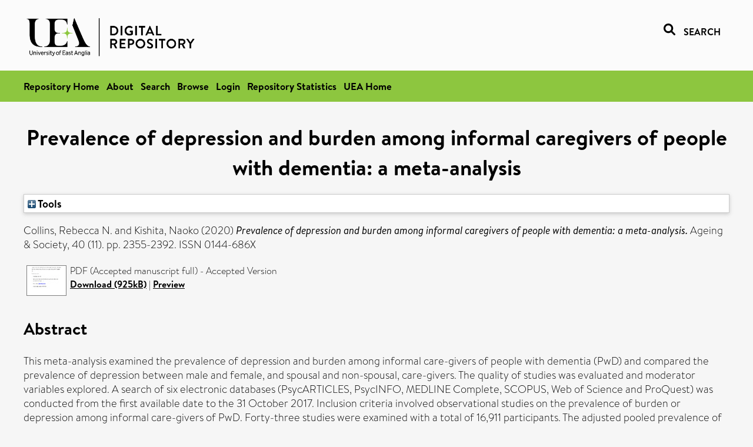

--- FILE ---
content_type: text/html; charset=utf-8
request_url: https://ueaeprints.uea.ac.uk/id/eprint/70555/
body_size: 31227
content:
<!DOCTYPE html PUBLIC "-//W3C//DTD XHTML 1.0 Transitional//EN" "http://www.w3.org/TR/xhtml1/DTD/xhtml1-transitional.dtd">
<html xmlns="http://www.w3.org/1999/xhtml" lang="en">
<head>

    <title> Prevalence of depression and burden among informal caregivers of people with dementia: a meta-analysis  - UEA Digital Repository</title>
    <link rel="icon" href="/favicon.ico" type="image/x-icon" />
    <link rel="shortcut icon" href="/favicon.ico" type="image/x-icon" />
    <link rel="Top" href="https://ueaeprints.uea.ac.uk/" />
    <link rel="Search" href="https://ueaeprints.uea.ac.uk/cgi/facet/simple2" />
    <meta name="eprints.eprintid" content="70555" />
<meta name="eprints.rev_number" content="84" />
<meta name="eprints.eprint_status" content="archive" />
<meta name="eprints.userid" content="9862" />
<meta name="eprints.source" content="pure" />
<meta name="eprints.dir" content="disk0/00/07/05/55" />
<meta name="eprints.datestamp" content="2019-04-12 14:30:12" />
<meta name="eprints.lastmod" content="2026-02-03 00:59:26" />
<meta name="eprints.status_changed" content="2019-04-12 14:30:12" />
<meta name="eprints.type" content="article" />
<meta name="eprints.metadata_visibility" content="show" />
<meta name="eprints.creators_name" content="Collins, Rebecca N." />
<meta name="eprints.creators_name" content="Kishita, Naoko" />
<meta name="eprints.creators_id" content="cys14hzu" />
<meta name="eprints.title" content="Prevalence of depression and burden among informal caregivers of people with dementia: a meta-analysis" />
<meta name="eprints.ispublished" content="pub" />
<meta name="eprints.divisions" content="HSC" />
<meta name="eprints.keywords" content="care-giver burden,carers,depressive symptoms,epidemiology,social psychology,health(social science),arts and humanities (miscellaneous),geriatrics and gerontology,public health, environmental and occupational health,sdg 3 - good health and well-being ,/dk/atira/pure/subjectarea/asjc/3200/3207" />
<meta name="eprints.abstract" content="This meta-analysis examined the prevalence of depression and burden among informal care-givers of people with dementia (PwD) and compared the prevalence of depression between male and female, and spousal and non-spousal, care-givers. The quality of studies was evaluated and moderator variables explored. A search of six electronic databases (PsycARTICLES, PsycINFO, MEDLINE Complete, SCOPUS, Web of Science and ProQuest) was conducted from the first available date to the 31 October 2017. Inclusion criteria involved observational studies on the prevalence of burden or depression among informal care-givers of PwD. Forty-three studies were examined with a total of 16,911 participants. The adjusted pooled prevalence of depression was 31.24 per cent (95% confidence interval (CI) = 27.70, 35.01) and burden was 49.26 per cent (95% CI = 37.15, 61.46), although heterogeneity among prevalence estimates was high. Depression prevalence estimates differed according to the instrument used and the continent where the study was conducted. The odds of having depression were almost one and a half times higher in female compared to male care-givers. No significant difference was observed between spouses and non-spouses. Most studies had a medium risk of bias. Results suggest a great need within this population for interventions that are effective at reducing burden and depressive symptoms. It therefore appears imperative for dementia services that are not providing such interventions to do so." />
<meta name="eprints.date" content="2020-11" />
<meta name="eprints.date_type" content="published" />
<meta name="eprints.id_number" content="10.1017/S0144686X19000527" />
<meta name="eprints.creators_browse_id" content="cys14hzu" />
<meta name="eprints.research_group" content="RGDCLL" />
<meta name="eprints.research_group" content="LIFEHEA" />
<meta name="eprints.creators_search_name" content="Collins, Rebecca N." />
<meta name="eprints.creators_search_name" content="Kishita, Naoko" />
<meta name="eprints.creators_search_id" content="cys14hzu" />
<meta name="eprints.full_text_status" content="public" />
<meta name="eprints.publication" content="Ageing &amp; Society" />
<meta name="eprints.volume" content="40" />
<meta name="eprints.number" content="11" />
<meta name="eprints.pagerange" content="2355-2392" />
<meta name="eprints.pages" content="925497" />
<meta name="eprints.refereed" content="TRUE" />
<meta name="eprints.issn" content="0144-686X" />
<meta name="eprints.related_url_url" content="http://www.scopus.com/inward/record.url?scp=85066850936&amp;partnerID=8YFLogxK" />
<meta name="eprints.ids_id" content="10.1017/S0144686X19000527" />
<meta name="eprints.ids_id" content="0144-686X" />
<meta name="eprints.ids_id_type" content="doi" />
<meta name="eprints.ids_id_type" content="issn" />
<meta name="eprints.citation" content="  Collins, Rebecca N. and Kishita, Naoko   (2020) Prevalence of depression and burden among informal caregivers of people with dementia: a meta-analysis.  Ageing &amp; Society, 40 (11).  pp. 2355-2392.  ISSN 0144-686X     " />
<meta name="eprints.document_url" content="https://ueaeprints.uea.ac.uk/id/eprint/70555/1/Accepted_manuscript_full.pdf" />
<link rel="schema.DC" href="http://purl.org/DC/elements/1.0/" />
<meta name="DC.relation" content="https://ueaeprints.uea.ac.uk/id/eprint/70555/" />
<meta name="DC.title" content="Prevalence of depression and burden among informal caregivers of people with dementia: a meta-analysis" />
<meta name="DC.creator" content="Collins, Rebecca N." />
<meta name="DC.creator" content="Kishita, Naoko" />
<meta name="DC.description" content="This meta-analysis examined the prevalence of depression and burden among informal care-givers of people with dementia (PwD) and compared the prevalence of depression between male and female, and spousal and non-spousal, care-givers. The quality of studies was evaluated and moderator variables explored. A search of six electronic databases (PsycARTICLES, PsycINFO, MEDLINE Complete, SCOPUS, Web of Science and ProQuest) was conducted from the first available date to the 31 October 2017. Inclusion criteria involved observational studies on the prevalence of burden or depression among informal care-givers of PwD. Forty-three studies were examined with a total of 16,911 participants. The adjusted pooled prevalence of depression was 31.24 per cent (95% confidence interval (CI) = 27.70, 35.01) and burden was 49.26 per cent (95% CI = 37.15, 61.46), although heterogeneity among prevalence estimates was high. Depression prevalence estimates differed according to the instrument used and the continent where the study was conducted. The odds of having depression were almost one and a half times higher in female compared to male care-givers. No significant difference was observed between spouses and non-spouses. Most studies had a medium risk of bias. Results suggest a great need within this population for interventions that are effective at reducing burden and depressive symptoms. It therefore appears imperative for dementia services that are not providing such interventions to do so." />
<meta name="DC.date" content="2020-11" />
<meta name="DC.type" content="Article" />
<meta name="DC.type" content="PeerReviewed" />
<meta name="DC.format" content="application/pdf" />
<meta name="DC.language" content="en" />
<meta name="DC.identifier" content="https://ueaeprints.uea.ac.uk/id/eprint/70555/1/Accepted_manuscript_full.pdf" />
<meta name="DC.identifier" content="  Collins, Rebecca N. and Kishita, Naoko   (2020) Prevalence of depression and burden among informal caregivers of people with dementia: a meta-analysis.  Ageing &amp; Society, 40 (11).  pp. 2355-2392.  ISSN 0144-686X     " />
<meta name="DC.relation" content="10.1017/S0144686X19000527" />
<meta name="DC.identifier" content="10.1017/S0144686X19000527" />
<meta name="DC.doi" content="10.1017/S0144686X19000527" />
<!-- Highwire Press meta tags -->
<meta name="citation_title" content="Prevalence of depression and burden among informal caregivers of people with dementia: a meta-analysis" />
<meta name="citation_author" content="Collins, Rebecca N." />
<meta name="citation_author" content="Kishita, Naoko" />
<meta name="citation_publication_date" content="2020/11" />
<meta name="citation_online_date" content="2019/04/12" />
<meta name="citation_journal_title" content="Ageing &amp; Society" />
<meta name="citation_issn" content="0144-686X" />
<meta name="citation_volume" content="40" />
<meta name="citation_issue" content="11" />
<meta name="citation_firstpage" content="2355" />
<meta name="citation_lastpage" content="2392" />
<meta name="citation_pdf_url" content="https://ueaeprints.uea.ac.uk/id/eprint/70555/1/Accepted_manuscript_full.pdf" />
<meta name="citation_date" content="2020/11" />
<meta name="citation_cover_date" content="2020/11" />
<meta name="citation_doi" content="10.1017/S0144686X19000527" />
<meta name="citation_abstract" content="This meta-analysis examined the prevalence of depression and burden among informal care-givers of people with dementia (PwD) and compared the prevalence of depression between male and female, and spousal and non-spousal, care-givers. The quality of studies was evaluated and moderator variables explored. A search of six electronic databases (PsycARTICLES, PsycINFO, MEDLINE Complete, SCOPUS, Web of Science and ProQuest) was conducted from the first available date to the 31 October 2017. Inclusion criteria involved observational studies on the prevalence of burden or depression among informal care-givers of PwD. Forty-three studies were examined with a total of 16,911 participants. The adjusted pooled prevalence of depression was 31.24 per cent (95% confidence interval (CI) = 27.70, 35.01) and burden was 49.26 per cent (95% CI = 37.15, 61.46), although heterogeneity among prevalence estimates was high. Depression prevalence estimates differed according to the instrument used and the continent where the study was conducted. The odds of having depression were almost one and a half times higher in female compared to male care-givers. No significant difference was observed between spouses and non-spouses. Most studies had a medium risk of bias. Results suggest a great need within this population for interventions that are effective at reducing burden and depressive symptoms. It therefore appears imperative for dementia services that are not providing such interventions to do so." />
<meta name="citation_language" content="en" />
<meta name="citation_keywords" content="care-giver burden; carers; depressive symptoms; epidemiology; social psychology; health(social science); arts and humanities (miscellaneous); geriatrics and gerontology; public health; environmental and occupational health; sdg 3 - good health and well-being; /dk/atira/pure/subjectarea/asjc/3200/3207" />
<!-- PRISM meta tags -->
<link rel="schema.prism" href="https://www.w3.org/submissions/2020/SUBM-prism-20200910/" />
<meta name="prism.dateReceived" content="2019-04-12T14:30:12" />
<meta name="prism.modificationDate" content="2026-02-03T00:59:26" />
<meta name="prism.pageRange" content="2355-2392" />
<meta name="prism.startingPage" content="2355" />
<meta name="prism.endingPage" content="2392" />
<meta name="prism.pageCount" content="925497" />
<meta name="prism.doi" content="10.1017/S0144686X19000527" />
<meta name="prism.issn" content="0144-686X" />
<meta name="prism.publicationName" content="Ageing &amp; Society" />
<meta name="prism.volume" content="40" />
<meta name="prism.number" content="11" />
<meta name="prism.keyword" content="care-giver burden" />
<meta name="prism.keyword" content="carers" />
<meta name="prism.keyword" content="depressive symptoms" />
<meta name="prism.keyword" content="epidemiology" />
<meta name="prism.keyword" content="social psychology" />
<meta name="prism.keyword" content="health(social science)" />
<meta name="prism.keyword" content="arts and humanities (miscellaneous)" />
<meta name="prism.keyword" content="geriatrics and gerontology" />
<meta name="prism.keyword" content="public health" />
<meta name="prism.keyword" content="environmental and occupational health" />
<meta name="prism.keyword" content="sdg 3 - good health and well-being" />
<meta name="prism.keyword" content="/dk/atira/pure/subjectarea/asjc/3200/3207" />
<link rel="alternate" href="https://ueaeprints.uea.ac.uk/cgi/export/eprint/70555/ContextObject/uea-eprint-70555.xml" type="text/xml; charset=utf-8" title="OpenURL ContextObject" />
<link rel="alternate" href="https://ueaeprints.uea.ac.uk/cgi/export/eprint/70555/DIDL/uea-eprint-70555.xml" type="text/xml; charset=utf-8" title="MPEG-21 DIDL" />
<link rel="alternate" href="https://ueaeprints.uea.ac.uk/cgi/export/eprint/70555/JSON/uea-eprint-70555.js" type="application/json; charset=utf-8" title="JSON" />
<link rel="alternate" href="https://ueaeprints.uea.ac.uk/cgi/export/eprint/70555/Refer/uea-eprint-70555.refer" type="text/plain" title="Refer" />
<link rel="alternate" href="https://ueaeprints.uea.ac.uk/cgi/export/eprint/70555/RDFN3/uea-eprint-70555.n3" type="text/n3" title="RDF+N3" />
<link rel="alternate" href="https://ueaeprints.uea.ac.uk/cgi/export/eprint/70555/RefWorks/uea-eprint-70555.ref" type="text/plain" title="RefWorks" />
<link rel="alternate" href="https://ueaeprints.uea.ac.uk/cgi/export/eprint/70555/EndNote/uea-eprint-70555.enw" type="text/plain; charset=utf-8" title="EndNote" />
<link rel="alternate" href="https://ueaeprints.uea.ac.uk/cgi/export/eprint/70555/XML/uea-eprint-70555.xml" type="application/vnd.eprints.data+xml; charset=utf-8" title="EP3 XML" />
<link rel="alternate" href="https://ueaeprints.uea.ac.uk/cgi/export/eprint/70555/METS/uea-eprint-70555.xml" type="text/xml; charset=utf-8" title="METS" />
<link rel="alternate" href="https://ueaeprints.uea.ac.uk/cgi/export/eprint/70555/MODS/uea-eprint-70555.xml" type="text/xml; charset=utf-8" title="MODS" />
<link rel="alternate" href="https://ueaeprints.uea.ac.uk/cgi/export/eprint/70555/COinS/uea-eprint-70555.txt" type="text/plain; charset=utf-8" title="OpenURL ContextObject in Span" />
<link rel="alternate" href="https://ueaeprints.uea.ac.uk/cgi/export/eprint/70555/RDFNT/uea-eprint-70555.nt" type="text/plain" title="RDF+N-Triples" />
<link rel="alternate" href="https://ueaeprints.uea.ac.uk/cgi/export/eprint/70555/BibTeX/uea-eprint-70555.bib" type="text/plain; charset=utf-8" title="BibTeX" />
<link rel="alternate" href="https://ueaeprints.uea.ac.uk/cgi/export/eprint/70555/CSV/uea-eprint-70555.csv" type="text/csv; charset=utf-8" title="Multiline CSV" />
<link rel="alternate" href="https://ueaeprints.uea.ac.uk/cgi/export/eprint/70555/Simple/uea-eprint-70555.txt" type="text/plain; charset=utf-8" title="Simple Metadata" />
<link rel="alternate" href="https://ueaeprints.uea.ac.uk/cgi/export/eprint/70555/RDFXML/uea-eprint-70555.rdf" type="application/rdf+xml" title="RDF+XML" />
<link rel="alternate" href="https://ueaeprints.uea.ac.uk/cgi/export/eprint/70555/RIS/uea-eprint-70555.ris" type="text/plain" title="Reference Manager" />
<link rel="alternate" href="https://ueaeprints.uea.ac.uk/cgi/export/eprint/70555/HTML/uea-eprint-70555.html" type="text/html; charset=utf-8" title="HTML Citation" />
<link rel="alternate" href="https://ueaeprints.uea.ac.uk/cgi/export/eprint/70555/Text/uea-eprint-70555.txt" type="text/plain; charset=utf-8" title="ASCII Citation" />
<link rel="alternate" href="https://ueaeprints.uea.ac.uk/cgi/export/eprint/70555/DC/uea-eprint-70555.txt" type="text/plain; charset=utf-8" title="Dublin Core" />
<link rel="Top" href="https://ueaeprints.uea.ac.uk/" />
    <link rel="Sword" href="https://ueaeprints.uea.ac.uk/sword-app/servicedocument" />
    <link rel="SwordDeposit" href="https://ueaeprints.uea.ac.uk/id/contents" />
    <link rel="Search" type="text/html" href="https://ueaeprints.uea.ac.uk/cgi/search" />
    <link rel="Search" type="application/opensearchdescription+xml" href="https://ueaeprints.uea.ac.uk/cgi/opensearchdescription" title="UEA Digital Repository" />
    <script type="text/javascript">
// <![CDATA[
var eprints_http_root = "https://ueaeprints.uea.ac.uk";
var eprints_http_cgiroot = "https://ueaeprints.uea.ac.uk/cgi";
var eprints_oai_archive_id = "ueaeprints.uea.ac.uk";
var eprints_logged_in = false;
var eprints_logged_in_userid = 0; 
var eprints_logged_in_username = ""; 
var eprints_logged_in_usertype = ""; 
// ]]></script>
    <style type="text/css">.ep_logged_in { display: none }</style>
    <link rel="stylesheet" type="text/css" href="/style/auto-3.4.3.css" />
    <script type="text/javascript" src="/javascript/auto-3.4.3.js">
//padder
</script>
    <!--[if lte IE 6]>
        <link rel="stylesheet" type="text/css" href="/style/ie6.css" />
   <![endif]-->
    <meta name="Generator" content="EPrints 3.4.3" />
    <meta http-equiv="Content-Type" content="text/html; charset=UTF-8" />
    <meta http-equiv="Content-Language" content="en" />
    

</head>


  <body>
  <div id="page-container">
  <div id="content-wrap">
  <header>

  <div id="header-banner">
    <div id="banner-logo-search">
      <div id="header-logo">
        <a href="https://ueaeprints.uea.ac.uk">
		<!--          <img alt="University of East Anglia logo" src="https://www.uea.ac.uk/o/uea-website-theme/images/color_schemes/generic-pages-templates-black-logo/logo.png"/>-->
		<img alt="University of East Anglia logo" src="https://ueaeprints.uea.ac.uk/images/Logo-transparent.png" />
        </a>
      </div>
      <div id="header-search">
	      <a href="/cgi/facet/simple2" alt="link to search page, search link, search icon, search, faceted simple search" style="text-decoration: none;font-weight: 600;text-transform: uppercase;">
<svg viewBox="0 0 512 512" height="20"><!--! Font Awesome Pro 6.1.2 by @fontawesome - https://fontawesome.com License - https://fontawesome.com/license (Commercial License) Copyright 2022 Fonticons, Inc. --><path d="M500.3 443.7l-119.7-119.7c27.22-40.41 40.65-90.9 33.46-144.7C401.8 87.79 326.8 13.32 235.2 1.723C99.01-15.51-15.51 99.01 1.724 235.2c11.6 91.64 86.08 166.7 177.6 178.9c53.8 7.189 104.3-6.236 144.7-33.46l119.7 119.7c15.62 15.62 40.95 15.62 56.57 0C515.9 484.7 515.9 459.3 500.3 443.7zM79.1 208c0-70.58 57.42-128 128-128s128 57.42 128 128c0 70.58-57.42 128-128 128S79.1 278.6 79.1 208z"></path></svg>
<span style="padding-left: 10px;">Search</span>
</a>

      </div>
    </div>
  </div>
  </header>
  <div id="banner-tools-container">
    <div id="banner-eprints-tools">
      <ul class="ep_tm_key_tools" id="ep_tm_menu_tools" role="toolbar"><li><a href="/cgi/users/home">Login</a></li><li><a href="https://ueaeprints.uea.ac.uk/cgi/stats/report">Repository Statistics</a></li></ul>
    </div>
  </div>

  <div id="wrapper-page-content">
    <div id="page-content">
      <h1>

Prevalence of depression and burden among informal caregivers of people with dementia: a meta-analysis

</h1>
      <div class="ep_summary_content"><div class="ep_summary_content_left"></div><div class="ep_summary_content_right"></div><div class="ep_summary_content_top"><div class="ep_summary_box " id="ep_summary_box_1"><div class="ep_summary_box_title"><div class="ep_no_js">Tools</div><div class="ep_only_js" id="ep_summary_box_1_colbar" style="display: none"><a class="ep_box_collapse_link" onclick="EPJS_blur(event); EPJS_toggleSlideScroll('ep_summary_box_1_content',true,'ep_summary_box_1');EPJS_toggle('ep_summary_box_1_colbar',true);EPJS_toggle('ep_summary_box_1_bar',false);return false" href="#"><img alt="-" src="/style/images/minus.png" border="0" /> Tools</a></div><div class="ep_only_js" id="ep_summary_box_1_bar"><a class="ep_box_collapse_link" onclick="EPJS_blur(event); EPJS_toggleSlideScroll('ep_summary_box_1_content',false,'ep_summary_box_1');EPJS_toggle('ep_summary_box_1_colbar',false);EPJS_toggle('ep_summary_box_1_bar',true);return false" href="#"><img alt="+" src="/style/images/plus.png" border="0" /> Tools</a></div></div><div class="ep_summary_box_body" id="ep_summary_box_1_content" style="display: none"><div id="ep_summary_box_1_content_inner"><div class="ep_block" style="margin-bottom: 1em"><form method="get" accept-charset="utf-8" action="https://ueaeprints.uea.ac.uk/cgi/export_redirect">
  <input name="eprintid" id="eprintid" value="70555" type="hidden" />
  <select name="format">
    <option value="ContextObject">OpenURL ContextObject</option>
    <option value="DIDL">MPEG-21 DIDL</option>
    <option value="JSON">JSON</option>
    <option value="Refer">Refer</option>
    <option value="RDFN3">RDF+N3</option>
    <option value="RefWorks">RefWorks</option>
    <option value="EndNote">EndNote</option>
    <option value="XML">EP3 XML</option>
    <option value="METS">METS</option>
    <option value="MODS">MODS</option>
    <option value="COinS">OpenURL ContextObject in Span</option>
    <option value="RDFNT">RDF+N-Triples</option>
    <option value="BibTeX">BibTeX</option>
    <option value="CSV">Multiline CSV</option>
    <option value="Simple">Simple Metadata</option>
    <option value="RDFXML">RDF+XML</option>
    <option value="RIS">Reference Manager</option>
    <option value="HTML">HTML Citation</option>
    <option value="Text">ASCII Citation</option>
    <option value="DC">Dublin Core</option>
  </select>
  <input type="submit" value="Export" class="ep_form_action_button" />
</form></div></div></div></div></div><div class="ep_summary_content_main">

  <p style="margin-bottom: 1em">
    


    <span class="person"><span class="person_name">Collins, Rebecca N.</span></span> and <span class="person"><span class="person_name">Kishita, Naoko</span></span>
    
  

(2020)

<em>Prevalence of depression and burden among informal caregivers of people with dementia: a meta-analysis.</em>


    Ageing &amp; Society, 40 (11).
     pp. 2355-2392.
     ISSN 0144-686X
  


  



  </p>

  

  

    
  
    
      
      <table>
        
          <tr>
            <td valign="top" align="right"><a onmouseout="EPJS_HidePreview( event, 'doc_preview_48720', 'right' );" onfocus="EPJS_ShowPreview( event, 'doc_preview_48720', 'right' );" onmouseover="EPJS_ShowPreview( event, 'doc_preview_48720', 'right' );" class="ep_document_link" onblur="EPJS_HidePreview( event, 'doc_preview_48720', 'right' );" href="https://ueaeprints.uea.ac.uk/70555/1/Accepted_manuscript_full.pdf"><img class="ep_doc_icon" alt="[thumbnail of Accepted manuscript full]" src="https://ueaeprints.uea.ac.uk/70555/1.hassmallThumbnailVersion/Accepted_manuscript_full.pdf" border="0" /></a><div id="doc_preview_48720" class="ep_preview"><div><div><span><img class="ep_preview_image" id="doc_preview_48720_img" alt="" src="https://ueaeprints.uea.ac.uk/70555/1.haspreviewThumbnailVersion/Accepted_manuscript_full.pdf" border="0" /><div class="ep_preview_title">Preview</div></span></div></div></div></td>
            <td valign="top">
              

<!-- document citation -->


<span class="ep_document_citation">
PDF (Accepted manuscript full)
 - Accepted Version


</span>

<br />
	      
		      <a href="https://ueaeprints.uea.ac.uk/id/eprint/70555/1/Accepted_manuscript_full.pdf">Download (925kB)</a>
              | <a href="https://ueaeprints.uea.ac.uk/70555/1.haspreviewThumbnailVersion/Accepted_manuscript_full.pdf" rel="lightbox[docs] nofollow" title="   PDF (Accepted manuscript full) &lt;https://ueaeprints.uea.ac.uk/id/eprint/70555/1/Accepted_manuscript_full.pdf&gt;  - Accepted Version    ">Preview</a>
              
  
              <ul>
              
                
              
              </ul>
            </td>
          </tr>
        
      </table>
    

  

  

  
    <h2>Abstract</h2>
    <p style="text-align: left; margin: 1em auto 0em auto">This meta-analysis examined the prevalence of depression and burden among informal care-givers of people with dementia (PwD) and compared the prevalence of depression between male and female, and spousal and non-spousal, care-givers. The quality of studies was evaluated and moderator variables explored. A search of six electronic databases (PsycARTICLES, PsycINFO, MEDLINE Complete, SCOPUS, Web of Science and ProQuest) was conducted from the first available date to the 31 October 2017. Inclusion criteria involved observational studies on the prevalence of burden or depression among informal care-givers of PwD. Forty-three studies were examined with a total of 16,911 participants. The adjusted pooled prevalence of depression was 31.24 per cent (95% confidence interval (CI) = 27.70, 35.01) and burden was 49.26 per cent (95% CI = 37.15, 61.46), although heterogeneity among prevalence estimates was high. Depression prevalence estimates differed according to the instrument used and the continent where the study was conducted. The odds of having depression were almost one and a half times higher in female compared to male care-givers. No significant difference was observed between spouses and non-spouses. Most studies had a medium risk of bias. Results suggest a great need within this population for interventions that are effective at reducing burden and depressive symptoms. It therefore appears imperative for dementia services that are not providing such interventions to do so.</p>
  

  <table style="margin-bottom: 1em; margin-top: 1em;" cellpadding="3">
    <tr>
      <th align="right">Item Type:</th>
      <td>
        Article
        
        
        
      </td>
    </tr>
    
    
      
    
      
    
      
        <tr>
          <th align="right">Uncontrolled Keywords:</th>
          <td valign="top">care-giver burden,carers,depressive symptoms,epidemiology,social psychology,health(social science),arts and humanities (miscellaneous),geriatrics and gerontology,public health, environmental and occupational health,sdg 3 - good health and well-being ,/dk/atira/pure/subjectarea/asjc/3200/3207</td>
        </tr>
      
    
      
    
      
        <tr>
          <th align="right">Faculty \ School:</th>
          <td valign="top"><a href="https://ueaeprints.uea.ac.uk/view/divisions/FOH/">Faculty of Medicine and Health Sciences</a> &gt; <a href="https://ueaeprints.uea.ac.uk/view/divisions/HSC/">School of Health Sciences</a></td>
        </tr>
      
    
      
        <tr>
          <th align="right">UEA Research Groups:</th>
          <td valign="top"><a href="https://ueaeprints.uea.ac.uk/view/research_group/RGFMH/">Faculty of Medicine and Health Sciences</a> &gt; <a href="https://ueaeprints.uea.ac.uk/view/research_group/FMHRG/">Research Groups</a> &gt; <a href="https://ueaeprints.uea.ac.uk/view/research_group/RGDCLL/">Dementia &amp; Complexity in Later Life</a><br /><a href="https://ueaeprints.uea.ac.uk/view/research_group/RGFMH/">Faculty of Medicine and Health Sciences</a> &gt; <a href="https://ueaeprints.uea.ac.uk/view/research_group/FMHRC/">Research Centres</a> &gt; <a href="https://ueaeprints.uea.ac.uk/view/research_group/LIFEHEA/">Mental Health and Social Care (fka Lifespan Health)</a></td>
        </tr>
      
    
      
        <tr>
          <th align="right">Related URLs:</th>
          <td valign="top"><ul><li><a href="http://www.scopus.com/inward/record.url?scp=85066850936&amp;partnerID=8YFLogxK">http://www.scopus.com/inward/record.url?...</a></li></ul></td>
        </tr>
      
    
      
    
      
        <tr>
          <th align="right">Depositing User:</th>
          <td valign="top">

<a href="https://ueaeprints.uea.ac.uk/cgi/users/home?screen=User::View&amp;userid=9862"><span class="ep_name_citation"><span class="person_name">LivePure Connector</span></span></a>

</td>
        </tr>
      
    
      
        <tr>
          <th align="right">Date Deposited:</th>
          <td valign="top">12 Apr 2019 14:30</td>
        </tr>
      
    
      
        <tr>
          <th align="right">Last Modified:</th>
          <td valign="top">03 Feb 2026 00:59</td>
        </tr>
      
    
    <tr>
      <th align="right">URI:</th>
      <td valign="top"><a href="https://ueaeprints.uea.ac.uk/id/eprint/70555">https://ueaeprints.uea.ac.uk/id/eprint/70555</a></td>
    </tr>
    <tr>
      <th align="right">DOI:</th>
      <td valign="top"><a href="https://doi.org/10.1017/S0144686X19000527" target="_blank">10.1017/S0144686X19000527</a></td>
    </tr>
  </table>

  
  

  
    
<h2 class="irstats2_summary_page_header">Downloads</h2>
<div class="irstats2_summary_page_container">
<p>Downloads per month over past year</p>
<div id="irstats2_summary_page_downloads" class="irstats2_graph"></div>
<!--<p style="text-align:center"><a href="#" id="irstats2_summary_page:link">View more statistics</a></p>-->
</div>
<script type="text/javascript">

	google.setOnLoadCallback( function(){ drawChart_eprint( '70555' ) } );
	
	function drawChart_eprint( irstats2_summary_page_eprintid ){ 

		/* $( 'irstats2_summary_page:link' ).setAttribute( 'href', '/cgi/stats/report/eprint/' + irstats2_summary_page_eprintid ); */

		new EPJS_Stats_GoogleGraph ( {
			'context': {
				'range':'1y',
				'set_name': 'eprint',
				'set_value': irstats2_summary_page_eprintid,
				'datatype':'downloads'
			},
			'options': {
				'container_id': 'irstats2_summary_page_downloads', 'date_resolution':'month','graph_type':'column'
			}
		} );
	}

	/* Uncomment to resize graphs on window size change. This will override an existing use of window.onresize. */
    /* window.onresize = irstats2_redraw; */

</script>

  

  
    <h3>Actions (login required)</h3>
    <table class="ep_summary_page_actions">
    
      <tr>
        <td><a href="/cgi/users/home?screen=EPrint%3A%3AView&amp;eprintid=70555"><img src="/style/images/action_view.png" alt="View Item" class="ep_form_action_icon" role="button" /></a></td>
        <td>View Item</td>
      </tr>
    
    </table>
  

</div><div class="ep_summary_content_bottom"></div><div class="ep_summary_content_after"></div></div>
    </div>
  </div>

</div>

<footer id="footer" class="footer" role="contentinfo" data-swiftype-index="false">
    <div class="container">
        <div class="row">
            <div class="col-xs-12">
                <p id="footer-copyright"> © UEA. All rights reserved. University of East Anglia, Norwich Research Park, Norwich, Norfolk, NR4
                    7TJ, UK <span class="visible-lg-*">|</span> +44 (0) 1603 456161 </p>
                <ul class="footer_links">
                    <li><a href="https://www.uea.ac.uk/about/university-information/statutory-and-legal/website" target="_blank">Accessibility</a></li> | <li><a href="https://www.uea.ac.uk/about/university-information/statutory-legal-policies" target="_blank">Legal Statements</a></li> | <li><a href="https://www.uea.ac.uk/about/university-information/statutory-legal-policies/modern-slavery-statement" target="_blank">Statement on Modern Slavery</a></li> | <li><a href="https://www.uea.ac.uk/about/university-information/statutory-and-legal/website" target="_blank">Cookie Policy</a></li> | <li><a href="https://www.uea.ac.uk/about/university-information/statutory-and-legal/data-protection" target="_blank">Data Protection</a></li>
                </ul>
            </div>
        </div>
    </div>
</footer>
  
  </div>
  </body>
</html>